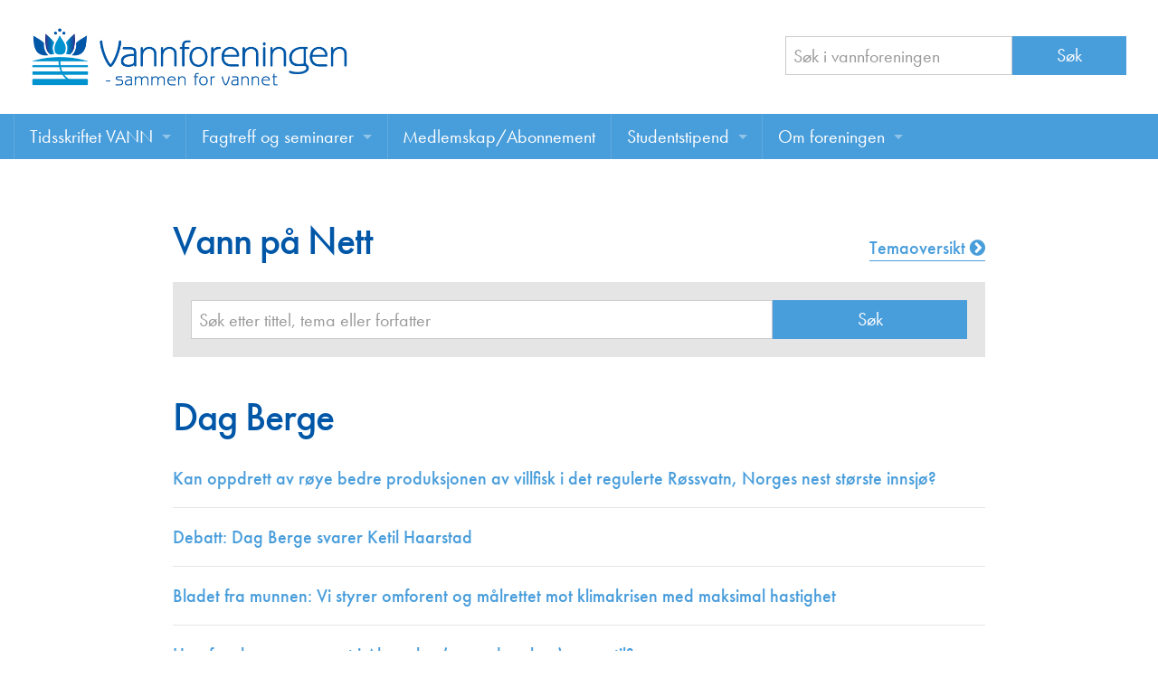

--- FILE ---
content_type: text/html; charset=UTF-8
request_url: https://vannforeningen.no/forfatter/dag-berge/
body_size: 8137
content:
<!doctype html>
<html class="no-js" lang="nb-NO" >
	<head>
		<meta charset="utf-8" />
		<meta name="viewport" content="width=device-width, initial-scale=1.0" />

		<link rel="icon" href="https://vannforeningen.no/wp-content/themes/FoundationPress/assets/img/icons/favicon.ico" type="image/x-icon">
		<link rel="apple-touch-icon-precomposed" sizes="144x144" href="https://vannforeningen.no/wp-content/themes/FoundationPress/assets/img/icons/apple-touch-icon-144x144-precomposed.png">
		<link rel="apple-touch-icon-precomposed" sizes="114x114" href="https://vannforeningen.no/wp-content/themes/FoundationPress/assets/img/icons/apple-touch-icon-114x114-precomposed.png">
		<link rel="apple-touch-icon-precomposed" sizes="72x72" href="https://vannforeningen.no/wp-content/themes/FoundationPress/assets/img/icons/apple-touch-icon-72x72-precomposed.png">
		<link rel="apple-touch-icon-precomposed" href="https://vannforeningen.no/wp-content/themes/FoundationPress/assets/img/icons/apple-touch-icon-precomposed.png">

        <script src="//use.typekit.net/gzj2vps.js"></script>
        <script>try{Typekit.load();}catch(e){}</script>

		<meta name='robots' content='index, follow, max-image-preview:large, max-snippet:-1, max-video-preview:-1' />

	<!-- This site is optimized with the Yoast SEO plugin v26.7 - https://yoast.com/wordpress/plugins/seo/ -->
	<title>Dag Berge Arkiver - Vannforeningen</title>
	<link rel="canonical" href="https://vannforeningen.no/forfatter/dag-berge/" />
	<link rel="next" href="https://vannforeningen.no/forfatter/dag-berge/page/2/" />
	<meta property="og:locale" content="nb_NO" />
	<meta property="og:type" content="article" />
	<meta property="og:title" content="Dag Berge Arkiver - Vannforeningen" />
	<meta property="og:url" content="https://vannforeningen.no/forfatter/dag-berge/" />
	<meta property="og:site_name" content="Vannforeningen" />
	<meta name="twitter:card" content="summary_large_image" />
	<script type="application/ld+json" class="yoast-schema-graph">{"@context":"https://schema.org","@graph":[{"@type":"CollectionPage","@id":"https://vannforeningen.no/forfatter/dag-berge/","url":"https://vannforeningen.no/forfatter/dag-berge/","name":"Dag Berge Arkiver - Vannforeningen","isPartOf":{"@id":"https://vannforeningen.no/#website"},"breadcrumb":{"@id":"https://vannforeningen.no/forfatter/dag-berge/#breadcrumb"},"inLanguage":"nb-NO"},{"@type":"BreadcrumbList","@id":"https://vannforeningen.no/forfatter/dag-berge/#breadcrumb","itemListElement":[{"@type":"ListItem","position":1,"name":"Hjem","item":"https://vannforeningen.no/"},{"@type":"ListItem","position":2,"name":"Dag Berge"}]},{"@type":"WebSite","@id":"https://vannforeningen.no/#website","url":"https://vannforeningen.no/","name":"Vannforeningen","description":"","publisher":{"@id":"https://vannforeningen.no/#organization"},"potentialAction":[{"@type":"SearchAction","target":{"@type":"EntryPoint","urlTemplate":"https://vannforeningen.no/?s={search_term_string}"},"query-input":{"@type":"PropertyValueSpecification","valueRequired":true,"valueName":"search_term_string"}}],"inLanguage":"nb-NO"},{"@type":"Organization","@id":"https://vannforeningen.no/#organization","name":"Vannforeningen","url":"https://vannforeningen.no/","logo":{"@type":"ImageObject","inLanguage":"nb-NO","@id":"https://vannforeningen.no/#/schema/logo/image/","url":"https://vannforeningen.no/wp-content/uploads/2023/04/NV-logo-stor.jpg","contentUrl":"https://vannforeningen.no/wp-content/uploads/2023/04/NV-logo-stor.jpg","width":1158,"height":316,"caption":"Vannforeningen"},"image":{"@id":"https://vannforeningen.no/#/schema/logo/image/"},"sameAs":["https://www.facebook.com/vannforeningen"]}]}</script>
	<!-- / Yoast SEO plugin. -->


<link rel='dns-prefetch' href='//ajax.googleapis.com' />
<style id='wp-img-auto-sizes-contain-inline-css' type='text/css'>
img:is([sizes=auto i],[sizes^="auto," i]){contain-intrinsic-size:3000px 1500px}
/*# sourceURL=wp-img-auto-sizes-contain-inline-css */
</style>
<style id='wp-block-library-inline-css' type='text/css'>
:root{--wp-block-synced-color:#7a00df;--wp-block-synced-color--rgb:122,0,223;--wp-bound-block-color:var(--wp-block-synced-color);--wp-editor-canvas-background:#ddd;--wp-admin-theme-color:#007cba;--wp-admin-theme-color--rgb:0,124,186;--wp-admin-theme-color-darker-10:#006ba1;--wp-admin-theme-color-darker-10--rgb:0,107,160.5;--wp-admin-theme-color-darker-20:#005a87;--wp-admin-theme-color-darker-20--rgb:0,90,135;--wp-admin-border-width-focus:2px}@media (min-resolution:192dpi){:root{--wp-admin-border-width-focus:1.5px}}.wp-element-button{cursor:pointer}:root .has-very-light-gray-background-color{background-color:#eee}:root .has-very-dark-gray-background-color{background-color:#313131}:root .has-very-light-gray-color{color:#eee}:root .has-very-dark-gray-color{color:#313131}:root .has-vivid-green-cyan-to-vivid-cyan-blue-gradient-background{background:linear-gradient(135deg,#00d084,#0693e3)}:root .has-purple-crush-gradient-background{background:linear-gradient(135deg,#34e2e4,#4721fb 50%,#ab1dfe)}:root .has-hazy-dawn-gradient-background{background:linear-gradient(135deg,#faaca8,#dad0ec)}:root .has-subdued-olive-gradient-background{background:linear-gradient(135deg,#fafae1,#67a671)}:root .has-atomic-cream-gradient-background{background:linear-gradient(135deg,#fdd79a,#004a59)}:root .has-nightshade-gradient-background{background:linear-gradient(135deg,#330968,#31cdcf)}:root .has-midnight-gradient-background{background:linear-gradient(135deg,#020381,#2874fc)}:root{--wp--preset--font-size--normal:16px;--wp--preset--font-size--huge:42px}.has-regular-font-size{font-size:1em}.has-larger-font-size{font-size:2.625em}.has-normal-font-size{font-size:var(--wp--preset--font-size--normal)}.has-huge-font-size{font-size:var(--wp--preset--font-size--huge)}.has-text-align-center{text-align:center}.has-text-align-left{text-align:left}.has-text-align-right{text-align:right}.has-fit-text{white-space:nowrap!important}#end-resizable-editor-section{display:none}.aligncenter{clear:both}.items-justified-left{justify-content:flex-start}.items-justified-center{justify-content:center}.items-justified-right{justify-content:flex-end}.items-justified-space-between{justify-content:space-between}.screen-reader-text{border:0;clip-path:inset(50%);height:1px;margin:-1px;overflow:hidden;padding:0;position:absolute;width:1px;word-wrap:normal!important}.screen-reader-text:focus{background-color:#ddd;clip-path:none;color:#444;display:block;font-size:1em;height:auto;left:5px;line-height:normal;padding:15px 23px 14px;text-decoration:none;top:5px;width:auto;z-index:100000}html :where(.has-border-color){border-style:solid}html :where([style*=border-top-color]){border-top-style:solid}html :where([style*=border-right-color]){border-right-style:solid}html :where([style*=border-bottom-color]){border-bottom-style:solid}html :where([style*=border-left-color]){border-left-style:solid}html :where([style*=border-width]){border-style:solid}html :where([style*=border-top-width]){border-top-style:solid}html :where([style*=border-right-width]){border-right-style:solid}html :where([style*=border-bottom-width]){border-bottom-style:solid}html :where([style*=border-left-width]){border-left-style:solid}html :where(img[class*=wp-image-]){height:auto;max-width:100%}:where(figure){margin:0 0 1em}html :where(.is-position-sticky){--wp-admin--admin-bar--position-offset:var(--wp-admin--admin-bar--height,0px)}@media screen and (max-width:600px){html :where(.is-position-sticky){--wp-admin--admin-bar--position-offset:0px}}

/*# sourceURL=wp-block-library-inline-css */
</style><style id='global-styles-inline-css' type='text/css'>
:root{--wp--preset--aspect-ratio--square: 1;--wp--preset--aspect-ratio--4-3: 4/3;--wp--preset--aspect-ratio--3-4: 3/4;--wp--preset--aspect-ratio--3-2: 3/2;--wp--preset--aspect-ratio--2-3: 2/3;--wp--preset--aspect-ratio--16-9: 16/9;--wp--preset--aspect-ratio--9-16: 9/16;--wp--preset--color--black: #000000;--wp--preset--color--cyan-bluish-gray: #abb8c3;--wp--preset--color--white: #ffffff;--wp--preset--color--pale-pink: #f78da7;--wp--preset--color--vivid-red: #cf2e2e;--wp--preset--color--luminous-vivid-orange: #ff6900;--wp--preset--color--luminous-vivid-amber: #fcb900;--wp--preset--color--light-green-cyan: #7bdcb5;--wp--preset--color--vivid-green-cyan: #00d084;--wp--preset--color--pale-cyan-blue: #8ed1fc;--wp--preset--color--vivid-cyan-blue: #0693e3;--wp--preset--color--vivid-purple: #9b51e0;--wp--preset--gradient--vivid-cyan-blue-to-vivid-purple: linear-gradient(135deg,rgb(6,147,227) 0%,rgb(155,81,224) 100%);--wp--preset--gradient--light-green-cyan-to-vivid-green-cyan: linear-gradient(135deg,rgb(122,220,180) 0%,rgb(0,208,130) 100%);--wp--preset--gradient--luminous-vivid-amber-to-luminous-vivid-orange: linear-gradient(135deg,rgb(252,185,0) 0%,rgb(255,105,0) 100%);--wp--preset--gradient--luminous-vivid-orange-to-vivid-red: linear-gradient(135deg,rgb(255,105,0) 0%,rgb(207,46,46) 100%);--wp--preset--gradient--very-light-gray-to-cyan-bluish-gray: linear-gradient(135deg,rgb(238,238,238) 0%,rgb(169,184,195) 100%);--wp--preset--gradient--cool-to-warm-spectrum: linear-gradient(135deg,rgb(74,234,220) 0%,rgb(151,120,209) 20%,rgb(207,42,186) 40%,rgb(238,44,130) 60%,rgb(251,105,98) 80%,rgb(254,248,76) 100%);--wp--preset--gradient--blush-light-purple: linear-gradient(135deg,rgb(255,206,236) 0%,rgb(152,150,240) 100%);--wp--preset--gradient--blush-bordeaux: linear-gradient(135deg,rgb(254,205,165) 0%,rgb(254,45,45) 50%,rgb(107,0,62) 100%);--wp--preset--gradient--luminous-dusk: linear-gradient(135deg,rgb(255,203,112) 0%,rgb(199,81,192) 50%,rgb(65,88,208) 100%);--wp--preset--gradient--pale-ocean: linear-gradient(135deg,rgb(255,245,203) 0%,rgb(182,227,212) 50%,rgb(51,167,181) 100%);--wp--preset--gradient--electric-grass: linear-gradient(135deg,rgb(202,248,128) 0%,rgb(113,206,126) 100%);--wp--preset--gradient--midnight: linear-gradient(135deg,rgb(2,3,129) 0%,rgb(40,116,252) 100%);--wp--preset--font-size--small: 13px;--wp--preset--font-size--medium: 20px;--wp--preset--font-size--large: 36px;--wp--preset--font-size--x-large: 42px;--wp--preset--spacing--20: 0.44rem;--wp--preset--spacing--30: 0.67rem;--wp--preset--spacing--40: 1rem;--wp--preset--spacing--50: 1.5rem;--wp--preset--spacing--60: 2.25rem;--wp--preset--spacing--70: 3.38rem;--wp--preset--spacing--80: 5.06rem;--wp--preset--shadow--natural: 6px 6px 9px rgba(0, 0, 0, 0.2);--wp--preset--shadow--deep: 12px 12px 50px rgba(0, 0, 0, 0.4);--wp--preset--shadow--sharp: 6px 6px 0px rgba(0, 0, 0, 0.2);--wp--preset--shadow--outlined: 6px 6px 0px -3px rgb(255, 255, 255), 6px 6px rgb(0, 0, 0);--wp--preset--shadow--crisp: 6px 6px 0px rgb(0, 0, 0);}:where(.is-layout-flex){gap: 0.5em;}:where(.is-layout-grid){gap: 0.5em;}body .is-layout-flex{display: flex;}.is-layout-flex{flex-wrap: wrap;align-items: center;}.is-layout-flex > :is(*, div){margin: 0;}body .is-layout-grid{display: grid;}.is-layout-grid > :is(*, div){margin: 0;}:where(.wp-block-columns.is-layout-flex){gap: 2em;}:where(.wp-block-columns.is-layout-grid){gap: 2em;}:where(.wp-block-post-template.is-layout-flex){gap: 1.25em;}:where(.wp-block-post-template.is-layout-grid){gap: 1.25em;}.has-black-color{color: var(--wp--preset--color--black) !important;}.has-cyan-bluish-gray-color{color: var(--wp--preset--color--cyan-bluish-gray) !important;}.has-white-color{color: var(--wp--preset--color--white) !important;}.has-pale-pink-color{color: var(--wp--preset--color--pale-pink) !important;}.has-vivid-red-color{color: var(--wp--preset--color--vivid-red) !important;}.has-luminous-vivid-orange-color{color: var(--wp--preset--color--luminous-vivid-orange) !important;}.has-luminous-vivid-amber-color{color: var(--wp--preset--color--luminous-vivid-amber) !important;}.has-light-green-cyan-color{color: var(--wp--preset--color--light-green-cyan) !important;}.has-vivid-green-cyan-color{color: var(--wp--preset--color--vivid-green-cyan) !important;}.has-pale-cyan-blue-color{color: var(--wp--preset--color--pale-cyan-blue) !important;}.has-vivid-cyan-blue-color{color: var(--wp--preset--color--vivid-cyan-blue) !important;}.has-vivid-purple-color{color: var(--wp--preset--color--vivid-purple) !important;}.has-black-background-color{background-color: var(--wp--preset--color--black) !important;}.has-cyan-bluish-gray-background-color{background-color: var(--wp--preset--color--cyan-bluish-gray) !important;}.has-white-background-color{background-color: var(--wp--preset--color--white) !important;}.has-pale-pink-background-color{background-color: var(--wp--preset--color--pale-pink) !important;}.has-vivid-red-background-color{background-color: var(--wp--preset--color--vivid-red) !important;}.has-luminous-vivid-orange-background-color{background-color: var(--wp--preset--color--luminous-vivid-orange) !important;}.has-luminous-vivid-amber-background-color{background-color: var(--wp--preset--color--luminous-vivid-amber) !important;}.has-light-green-cyan-background-color{background-color: var(--wp--preset--color--light-green-cyan) !important;}.has-vivid-green-cyan-background-color{background-color: var(--wp--preset--color--vivid-green-cyan) !important;}.has-pale-cyan-blue-background-color{background-color: var(--wp--preset--color--pale-cyan-blue) !important;}.has-vivid-cyan-blue-background-color{background-color: var(--wp--preset--color--vivid-cyan-blue) !important;}.has-vivid-purple-background-color{background-color: var(--wp--preset--color--vivid-purple) !important;}.has-black-border-color{border-color: var(--wp--preset--color--black) !important;}.has-cyan-bluish-gray-border-color{border-color: var(--wp--preset--color--cyan-bluish-gray) !important;}.has-white-border-color{border-color: var(--wp--preset--color--white) !important;}.has-pale-pink-border-color{border-color: var(--wp--preset--color--pale-pink) !important;}.has-vivid-red-border-color{border-color: var(--wp--preset--color--vivid-red) !important;}.has-luminous-vivid-orange-border-color{border-color: var(--wp--preset--color--luminous-vivid-orange) !important;}.has-luminous-vivid-amber-border-color{border-color: var(--wp--preset--color--luminous-vivid-amber) !important;}.has-light-green-cyan-border-color{border-color: var(--wp--preset--color--light-green-cyan) !important;}.has-vivid-green-cyan-border-color{border-color: var(--wp--preset--color--vivid-green-cyan) !important;}.has-pale-cyan-blue-border-color{border-color: var(--wp--preset--color--pale-cyan-blue) !important;}.has-vivid-cyan-blue-border-color{border-color: var(--wp--preset--color--vivid-cyan-blue) !important;}.has-vivid-purple-border-color{border-color: var(--wp--preset--color--vivid-purple) !important;}.has-vivid-cyan-blue-to-vivid-purple-gradient-background{background: var(--wp--preset--gradient--vivid-cyan-blue-to-vivid-purple) !important;}.has-light-green-cyan-to-vivid-green-cyan-gradient-background{background: var(--wp--preset--gradient--light-green-cyan-to-vivid-green-cyan) !important;}.has-luminous-vivid-amber-to-luminous-vivid-orange-gradient-background{background: var(--wp--preset--gradient--luminous-vivid-amber-to-luminous-vivid-orange) !important;}.has-luminous-vivid-orange-to-vivid-red-gradient-background{background: var(--wp--preset--gradient--luminous-vivid-orange-to-vivid-red) !important;}.has-very-light-gray-to-cyan-bluish-gray-gradient-background{background: var(--wp--preset--gradient--very-light-gray-to-cyan-bluish-gray) !important;}.has-cool-to-warm-spectrum-gradient-background{background: var(--wp--preset--gradient--cool-to-warm-spectrum) !important;}.has-blush-light-purple-gradient-background{background: var(--wp--preset--gradient--blush-light-purple) !important;}.has-blush-bordeaux-gradient-background{background: var(--wp--preset--gradient--blush-bordeaux) !important;}.has-luminous-dusk-gradient-background{background: var(--wp--preset--gradient--luminous-dusk) !important;}.has-pale-ocean-gradient-background{background: var(--wp--preset--gradient--pale-ocean) !important;}.has-electric-grass-gradient-background{background: var(--wp--preset--gradient--electric-grass) !important;}.has-midnight-gradient-background{background: var(--wp--preset--gradient--midnight) !important;}.has-small-font-size{font-size: var(--wp--preset--font-size--small) !important;}.has-medium-font-size{font-size: var(--wp--preset--font-size--medium) !important;}.has-large-font-size{font-size: var(--wp--preset--font-size--large) !important;}.has-x-large-font-size{font-size: var(--wp--preset--font-size--x-large) !important;}
/*# sourceURL=global-styles-inline-css */
</style>

<style id='classic-theme-styles-inline-css' type='text/css'>
/*! This file is auto-generated */
.wp-block-button__link{color:#fff;background-color:#32373c;border-radius:9999px;box-shadow:none;text-decoration:none;padding:calc(.667em + 2px) calc(1.333em + 2px);font-size:1.125em}.wp-block-file__button{background:#32373c;color:#fff;text-decoration:none}
/*# sourceURL=/wp-includes/css/classic-themes.min.css */
</style>
<link rel='stylesheet' id='main-stylesheet-css' href='https://vannforeningen.no/wp-content/themes/FoundationPress/css/foundation.css?v=002' type='text/css' media='all' />
<script type="text/javascript" src="//ajax.googleapis.com/ajax/libs/jquery/2.2.4/jquery.min.js" id="jquery-js"></script>
<script type="text/javascript" src="https://vannforeningen.no/wp-content/themes/FoundationPress/js/vendor/modernizr.js" id="modernizr-js"></script>
<script type="text/javascript" src="https://vannforeningen.no/wp-content/themes/FoundationPress/js/vendor/fastclick.js" id="fastclick-js"></script>
<link rel="https://api.w.org/" href="https://vannforeningen.no/wp-json/" />		<style type="text/css" id="wp-custom-css">
			.wpforms-container {
    --wpforms-field-size-font-size: 1rem;
    --wpforms-label-size-sublabel-font-size:.9rem;
}
div.wpforms-container-full .wpforms-form .wpforms-field-divider h3 {
	padding-top:0;
	margin-bottom:0;
}

div.wpforms-container-full .wpforms-field-label {
    font-size: 1rem;
    font-weight: 500;
}
label.wpforms-field-label-inline {
    font-size: 1rem!important;
}
div.wpforms-container-full .wpforms-form em.wpforms-error {
	font-size:.9rem;
}

div.wpforms-container-full .wpforms-form .wpforms-field-divider {
    border:none;    
}

.entry-content a {
    text-decoration: underline;
    text-underline-offset: 0.2em;
    text-decoration-thickness: 1.5px;
}

.tekna-rss__tag {
    height: 25px;
}		</style>
				<!-- google analytics -->
		<script>
			(function(i,s,o,g,r,a,m){i['GoogleAnalyticsObject']=r;i[r]=i[r]||function(){
						(i[r].q=i[r].q||[]).push(arguments)},i[r].l=1*new Date();a=s.createElement(o),
					m=s.getElementsByTagName(o)[0];a.async=1;a.src=g;m.parentNode.insertBefore(a,m)
			})(window,document,'script','https://www.google-analytics.com/analytics.js','ga');

			ga('create', 'UA-20049773-8', 'auto');
			ga('send', 'pageview');

		</script>

	</head>
	<body class="archive tax-forfatter term-dag-berge term-617 wp-theme-FoundationPress">



		
	<div class="off-canvas-wrap" data-offcanvas>
	<div class="inner-wrap">
	
	
    <!--otr-->
        <div class="row">
            <div class="large-12 columns">
                <header class="header">

					<div class="row">
						<div class="medium-7 large-8 columns">
							<div class="header__logo"><a href="https://vannforeningen.no"><img src="https://vannforeningen.no/wp-content/themes/FoundationPress/assets/img/logo-vannforeningen.png" alt=""></a></div></div>
						<div class="medium-5 large-4 columns">
							<div class="header__search">
								<form role="search" method="get" id="searchform" action="https://vannforeningen.no/">
	<div class="row collapse">
				<div class="small-8 columns">
			
            <input type="text" value="" name="s" id="s" placeholder="Søk i vannforeningen">

		</div>
				<div class="small-4 columns">
			<input type="submit" id="searchsubmit" value="Søk" class="prefix button">
		</div>
			</div>
</form>
							</div>
						</div>
					</div>

                </header>

            </div>
        </div>



	<nav class="tab-bar">
		<section class="left-small">
			<a class="left-off-canvas-toggle menu-icon" href="#"><span></span></a>
		</section>
		<section class="middle tab-bar-section">

			<h1 class="title">
				Vannforeningen			</h1>

		</section>
	</nav>

	<aside class="left-off-canvas-menu" aria-hidden="true">
    <ul id="menu-toppmeny" class="off-canvas-list"><li id="menu-item-6912" class="menu-item menu-item-type-post_type menu-item-object-page menu-item-has-children has-submenu menu-item-6912"><a href="https://vannforeningen.no/tidsskriftet-vann/">Tidsskriftet VANN</a>
<ul class="left-submenu">
<li class="back"><a href="#">Tilbake</a></li>
	<li id="menu-item-15583" class="menu-item menu-item-type-post_type menu-item-object-page menu-item-15583"><a href="https://vannforeningen.no/tidsskriftet-vann/">Tidsskriftet VANN</a></li>
	<li id="menu-item-20457" class="menu-item menu-item-type-post_type menu-item-object-page menu-item-20457"><a href="https://vannforeningen.no/les-vann-digitalt-her/">Les VANN digitalt her</a></li>
	<li id="menu-item-758" class="menu-item menu-item-type-custom menu-item-object-custom menu-item-758"><a href="/dokumentarkiv/">VANN på nett</a></li>
	<li id="menu-item-14721" class="menu-item menu-item-type-post_type menu-item-object-page menu-item-14721"><a href="https://vannforeningen.no/tidsskriftet-vann/skriv-i-bladet-vann/">Retningslinjer for skriving i VANN</a></li>
	<li id="menu-item-3826" class="menu-item menu-item-type-post_type menu-item-object-page menu-item-3826"><a href="https://vannforeningen.no/tidsskriftet-vann/annonsering/">Annonsering</a></li>
	<li id="menu-item-14759" class="menu-item menu-item-type-post_type menu-item-object-page menu-item-14759"><a href="https://vannforeningen.no/tidsskriftet-vann/annonsorer/">Annonsører</a></li>
	<li id="menu-item-14781" class="menu-item menu-item-type-post_type menu-item-object-page menu-item-14781"><a href="https://vannforeningen.no/tidsskriftet-vann/redaksjonskomite/">Redaksjonskomité</a></li>
</ul>
</li>
<li id="menu-item-3823" class="menu-item menu-item-type-post_type menu-item-object-page menu-item-has-children has-submenu menu-item-3823"><a href="https://vannforeningen.no/fagtreff-seminarer/">Fagtreff og seminarer</a>
<ul class="left-submenu">
<li class="back"><a href="#">Tilbake</a></li>
	<li id="menu-item-15582" class="menu-item menu-item-type-post_type menu-item-object-page menu-item-15582"><a href="https://vannforeningen.no/fagtreff-seminarer/">Fagtreff og seminarer</a></li>
	<li id="menu-item-17747" class="menu-item menu-item-type-custom menu-item-object-custom menu-item-17747"><a href="/foredrag/">Foredrag</a></li>
</ul>
</li>
<li id="menu-item-20142" class="menu-item menu-item-type-post_type menu-item-object-page menu-item-20142"><a href="https://vannforeningen.no/medlemskap-abonnement/">Medlemskap/Abonnement</a></li>
<li id="menu-item-3827" class="menu-item menu-item-type-post_type menu-item-object-page menu-item-has-children has-submenu menu-item-3827"><a href="https://vannforeningen.no/studentstipend/">Studentstipend</a>
<ul class="left-submenu">
<li class="back"><a href="#">Tilbake</a></li>
	<li id="menu-item-21381" class="menu-item menu-item-type-post_type menu-item-object-page menu-item-21381"><a href="https://vannforeningen.no/om-studentstipend/">Søke om studentstipend</a></li>
	<li id="menu-item-20257" class="menu-item menu-item-type-post_type menu-item-object-page menu-item-20257"><a href="https://vannforeningen.no/studentrapporter/">Studentrapporter</a></li>
</ul>
</li>
<li id="menu-item-3825" class="menu-item menu-item-type-post_type menu-item-object-page menu-item-has-children has-submenu menu-item-3825"><a href="https://vannforeningen.no/om-foreningen/">Om foreningen</a>
<ul class="left-submenu">
<li class="back"><a href="#">Tilbake</a></li>
	<li id="menu-item-15581" class="menu-item menu-item-type-post_type menu-item-object-page menu-item-15581"><a href="https://vannforeningen.no/om-foreningen/">Om foreningen</a></li>
	<li id="menu-item-17238" class="menu-item menu-item-type-post_type menu-item-object-page menu-item-17238"><a href="https://vannforeningen.no/about-us/">About us</a></li>
	<li id="menu-item-14735" class="menu-item menu-item-type-post_type menu-item-object-page menu-item-14735"><a href="https://vannforeningen.no/om-foreningen/vannprisen/">Vannprisen</a></li>
	<li id="menu-item-15073" class="menu-item menu-item-type-post_type menu-item-object-page menu-item-15073"><a href="https://vannforeningen.no/styret/">Styret</a></li>
	<li id="menu-item-15115" class="menu-item menu-item-type-post_type menu-item-object-page menu-item-15115"><a href="https://vannforeningen.no/om-foreningen/komiteer/">Komiteer</a></li>
	<li id="menu-item-18767" class="menu-item menu-item-type-post_type menu-item-object-page menu-item-18767"><a href="https://vannforeningen.no/om-foreningen/juniorvannprisen/">Juniorvannprisen</a></li>
	<li id="menu-item-14749" class="menu-item menu-item-type-post_type menu-item-object-page menu-item-14749"><a href="https://vannforeningen.no/om-foreningen/kontakt-oss/">Kontakt oss</a></li>
</ul>
</li>
</ul></aside>
	<div class="top-bar-container contain-to-grid show-for-medium-up">
    <nav class="top-bar" data-topbar role="navigation">
        <!--ul class="title-area">
            <li class="name">
                <h1><a href="https://vannforeningen.no">Vannforeningen</a></h1>
            </li>
        </ul-->
        <section class="top-bar-section">
            <ul id="menu-toppmeny-1" class="top-bar-menu left"><li class="divider"></li><li class="menu-item menu-item-type-post_type menu-item-object-page menu-item-has-children has-dropdown menu-item-6912"><a href="https://vannforeningen.no/tidsskriftet-vann/">Tidsskriftet VANN</a>
<ul class="sub-menu dropdown">
	<li class="menu-item menu-item-type-post_type menu-item-object-page menu-item-15583"><a href="https://vannforeningen.no/tidsskriftet-vann/">Tidsskriftet VANN</a></li>
	<li class="menu-item menu-item-type-post_type menu-item-object-page menu-item-20457"><a href="https://vannforeningen.no/les-vann-digitalt-her/">Les VANN digitalt her</a></li>
	<li class="menu-item menu-item-type-custom menu-item-object-custom menu-item-758"><a href="/dokumentarkiv/">VANN på nett</a></li>
	<li class="menu-item menu-item-type-post_type menu-item-object-page menu-item-14721"><a href="https://vannforeningen.no/tidsskriftet-vann/skriv-i-bladet-vann/">Retningslinjer for skriving i VANN</a></li>
	<li class="menu-item menu-item-type-post_type menu-item-object-page menu-item-3826"><a href="https://vannforeningen.no/tidsskriftet-vann/annonsering/">Annonsering</a></li>
	<li class="menu-item menu-item-type-post_type menu-item-object-page menu-item-14759"><a href="https://vannforeningen.no/tidsskriftet-vann/annonsorer/">Annonsører</a></li>
	<li class="menu-item menu-item-type-post_type menu-item-object-page menu-item-14781"><a href="https://vannforeningen.no/tidsskriftet-vann/redaksjonskomite/">Redaksjonskomité</a></li>
</ul>
</li>
<li class="divider"></li><li class="menu-item menu-item-type-post_type menu-item-object-page menu-item-has-children has-dropdown menu-item-3823"><a href="https://vannforeningen.no/fagtreff-seminarer/">Fagtreff og seminarer</a>
<ul class="sub-menu dropdown">
	<li class="menu-item menu-item-type-post_type menu-item-object-page menu-item-15582"><a href="https://vannforeningen.no/fagtreff-seminarer/">Fagtreff og seminarer</a></li>
	<li class="menu-item menu-item-type-custom menu-item-object-custom menu-item-17747"><a href="/foredrag/">Foredrag</a></li>
</ul>
</li>
<li class="divider"></li><li class="menu-item menu-item-type-post_type menu-item-object-page menu-item-20142"><a href="https://vannforeningen.no/medlemskap-abonnement/">Medlemskap/Abonnement</a></li>
<li class="divider"></li><li class="menu-item menu-item-type-post_type menu-item-object-page menu-item-has-children has-dropdown menu-item-3827"><a href="https://vannforeningen.no/studentstipend/">Studentstipend</a>
<ul class="sub-menu dropdown">
	<li class="menu-item menu-item-type-post_type menu-item-object-page menu-item-21381"><a href="https://vannforeningen.no/om-studentstipend/">Søke om studentstipend</a></li>
	<li class="menu-item menu-item-type-post_type menu-item-object-page menu-item-20257"><a href="https://vannforeningen.no/studentrapporter/">Studentrapporter</a></li>
</ul>
</li>
<li class="divider"></li><li class="menu-item menu-item-type-post_type menu-item-object-page menu-item-has-children has-dropdown menu-item-3825"><a href="https://vannforeningen.no/om-foreningen/">Om foreningen</a>
<ul class="sub-menu dropdown">
	<li class="menu-item menu-item-type-post_type menu-item-object-page menu-item-15581"><a href="https://vannforeningen.no/om-foreningen/">Om foreningen</a></li>
	<li class="menu-item menu-item-type-post_type menu-item-object-page menu-item-17238"><a href="https://vannforeningen.no/about-us/">About us</a></li>
	<li class="menu-item menu-item-type-post_type menu-item-object-page menu-item-14735"><a href="https://vannforeningen.no/om-foreningen/vannprisen/">Vannprisen</a></li>
	<li class="menu-item menu-item-type-post_type menu-item-object-page menu-item-15073"><a href="https://vannforeningen.no/styret/">Styret</a></li>
	<li class="menu-item menu-item-type-post_type menu-item-object-page menu-item-15115"><a href="https://vannforeningen.no/om-foreningen/komiteer/">Komiteer</a></li>
	<li class="menu-item menu-item-type-post_type menu-item-object-page menu-item-18767"><a href="https://vannforeningen.no/om-foreningen/juniorvannprisen/">Juniorvannprisen</a></li>
	<li class="menu-item menu-item-type-post_type menu-item-object-page menu-item-14749"><a href="https://vannforeningen.no/om-foreningen/kontakt-oss/">Kontakt oss</a></li>
</ul>
</li>
</ul>                    </section>
    </nav>
</div>
<section class="container" role="document">
	
<div class="row">
    <!-- Row for main content area -->
    <div class="small-12 large-9 large-centered columns" role="main">

        
<div class="row">
	<div class="medium-8 columns"><h1>Vann på Nett</h1></div>
	<div class="medium-4 columns">
		<a href="/tema" class="link__special link__special--right">Temaoversikt <i class="fa fa-chevron-circle-right"></i></a>
	</div>
</div>



<div class="search-form__advanced">
	<form role="search" method="get" id="searchform" action="https://vannforeningen.no/">
		<div class="row collapse">
						<div class="small-9 columns">
				<input type="text" value="" name="s" id="s" placeholder="Søk etter tittel, tema eller forfatter">

								<input type="hidden" name="post_type" value="dokumentarkiv">


			</div>
						<div class="small-3 columns">
				<input type="submit" id="searchsubmit" value="Søk" class="prefix button">
			</div>
					</div>
	</form>
</div>

        <h1>Dag Berge</h1>

        
                                        <h3 class="title__list"><a href="https://vannforeningen.no/dokumentarkiv/kan-oppdrett-av-roye-bedre-produksjonen-av-villfisk-i-det-regulerte-rossvatn-norges-nest-storste-innsjo/">Kan oppdrett av røye bedre produksjonen av villfisk i det regulerte Røssvatn, Norges nest største innsjø?</a></h3>
                
                            <h3 class="title__list"><a href="https://vannforeningen.no/dokumentarkiv/debatt-dag-berge-svarer-ketil-haarstad/">Debatt: Dag Berge svarer Ketil Haarstad</a></h3>
                
                            <h3 class="title__list"><a href="https://vannforeningen.no/dokumentarkiv/bladet-fra-munnen-vi-styrer-omforent-og-malrettet-mot-klimakrisen-med-maksimal-hastighet/">Bladet fra munnen: Vi styrer omforent og målrettet mot klimakrisen med maksimal hastighet</a></h3>
                
                            <h3 class="title__list"><a href="https://vannforeningen.no/dokumentarkiv/hvorfor-skummer-vannet-i-akerselva-og-andre-elver-av-og-til/">Hvorfor skummer vannet i Akerselva (og andre elver) av og til?</a></h3>
                
                            <h3 class="title__list"><a href="https://vannforeningen.no/dokumentarkiv/miljo-og-brukerbasert-vannforing-mibivi-en-multikriteriemetode-med-konsekvenskurver/">Miljø- og Brukerbasert Vannføring (MiBiVi): en multikriteriemetode med konsekvenskurver</a></h3>
                
                            <h3 class="title__list"><a href="https://vannforeningen.no/dokumentarkiv/kan-vi-redde-vare-eutrofierte-innsjoer-med-innsjointerne-tiltak/">Kan vi redde våre eutrofierte innsjøer med innsjøinterne tiltak?</a></h3>
                
                            <h3 class="title__list"><a href="https://vannforeningen.no/dokumentarkiv/utgjor-glitre-en-fullgod-hygienisk-barriere/">Utgjør Glitre en fullgod hygienisk barriere?</a></h3>
                
                            <h3 class="title__list"><a href="https://vannforeningen.no/dokumentarkiv/hva-kan-gjores-for-a-bedre-innsjoer-som-er-pavirket-av-jordbruksforurensning/">Hva kan gjøres for å bedre innsjøer som er påvirket av jordbruksforurensning?</a></h3>
                
                            <h3 class="title__list"><a href="https://vannforeningen.no/dokumentarkiv/vannovervaking-ved-et-vegskille/">Vannovervåking ved et vegskille?</a></h3>
                
                            <h3 class="title__list"><a href="https://vannforeningen.no/dokumentarkiv/radiolyse-en-kommende-metode-i-vann-slam-og-avlopsvannbehandlingen/">Radiolyse &#8211; En kommende metode i vann-, slam- og avløpsvannbehandlingen?</a></h3>
                
            
        
                <div class="pagination-centered"><ul class='pagination'>
	<li><span aria-current="page" class=" current">1</a></li>
	<li><a class="" href="https://vannforeningen.no/forfatter/dag-berge/page/2/">2</a></li>
	<li><a class="next" href="https://vannforeningen.no/forfatter/dag-berge/page/2/">&raquo;</a></li>
</ul>
</div><!--// end .pagination -->
    </div>
    </div>

</section>
<footer class="footer nav__goto-sensor">
    <div class="row">
                <article id="text-3" class="large-4 columns widget widget_text"><h6>Norsk vannforening, sekretariatet</h6>			<div class="textwidget"><p>
  </strong>Att: Tekna, Postboks 2312 Solli, 0201 OSLO<br>
Tlf: 22 94 75 00<br>
E-post: <a href="/cdn-cgi/l/email-protection#1b6b74686f5b6d7a75757d74697e7572757c7e75357574"><span class="__cf_email__" data-cfemail="b5c5dac6c1f5c3d4dbdbd3dac7d0dbdcdbd2d0db9bdbda">[email&#160;protected]</span></a></p></div>
		</article><article id="custom_html-3" class="widget_text large-4 columns widget widget_custom_html"><h6>Følg oss på sosiale medier</h6><div class="textwidget custom-html-widget"><div><a href="https://www.facebook.com/vannforeningen" target="_blank"><i class="fa fa-facebook-official"></i> Facebook</a></div>
<div><a href="https://www.youtube.com/channel/UCB6y0_dD3-onJ8ghoVZiDFQ" target="_blank"><i class="fa fa-youtube"></i> Youtube</a></div>
<div><a href="https://www.instagram.com/norsk_vannforening/" target="_blank"><i class="fa fa-instagram"></i> Instagram</a></div>
<div><a href="https://www.https://www.linkedin.com/in/norsk-vannforening-b72a32141/" target="_blank"><i class="fa fa-linkedin"></i> LinkedIn</a></div></div></article>        
    </div>
</footer>

<a href="#" class="go-top"><i class="fa fa-chevron-up"></i></a>

<a class="exit-off-canvas"></a>

</div>
</div>
<script data-cfasync="false" src="/cdn-cgi/scripts/5c5dd728/cloudflare-static/email-decode.min.js"></script><script type="speculationrules">
{"prefetch":[{"source":"document","where":{"and":[{"href_matches":"/*"},{"not":{"href_matches":["/wp-*.php","/wp-admin/*","/wp-content/uploads/*","/wp-content/*","/wp-content/plugins/*","/wp-content/themes/FoundationPress/*","/*\\?(.+)"]}},{"not":{"selector_matches":"a[rel~=\"nofollow\"]"}},{"not":{"selector_matches":".no-prefetch, .no-prefetch a"}}]},"eagerness":"conservative"}]}
</script>
<script type="text/javascript" src="https://vannforeningen.no/wp-content/themes/FoundationPress/js/foundation.js" id="foundation-js"></script>
<script defer src="https://static.cloudflareinsights.com/beacon.min.js/vcd15cbe7772f49c399c6a5babf22c1241717689176015" integrity="sha512-ZpsOmlRQV6y907TI0dKBHq9Md29nnaEIPlkf84rnaERnq6zvWvPUqr2ft8M1aS28oN72PdrCzSjY4U6VaAw1EQ==" data-cf-beacon='{"version":"2024.11.0","token":"5c053da4d0bc42bd8782afd4fc427a90","r":1,"server_timing":{"name":{"cfCacheStatus":true,"cfEdge":true,"cfExtPri":true,"cfL4":true,"cfOrigin":true,"cfSpeedBrain":true},"location_startswith":null}}' crossorigin="anonymous"></script>
</body>
</html>